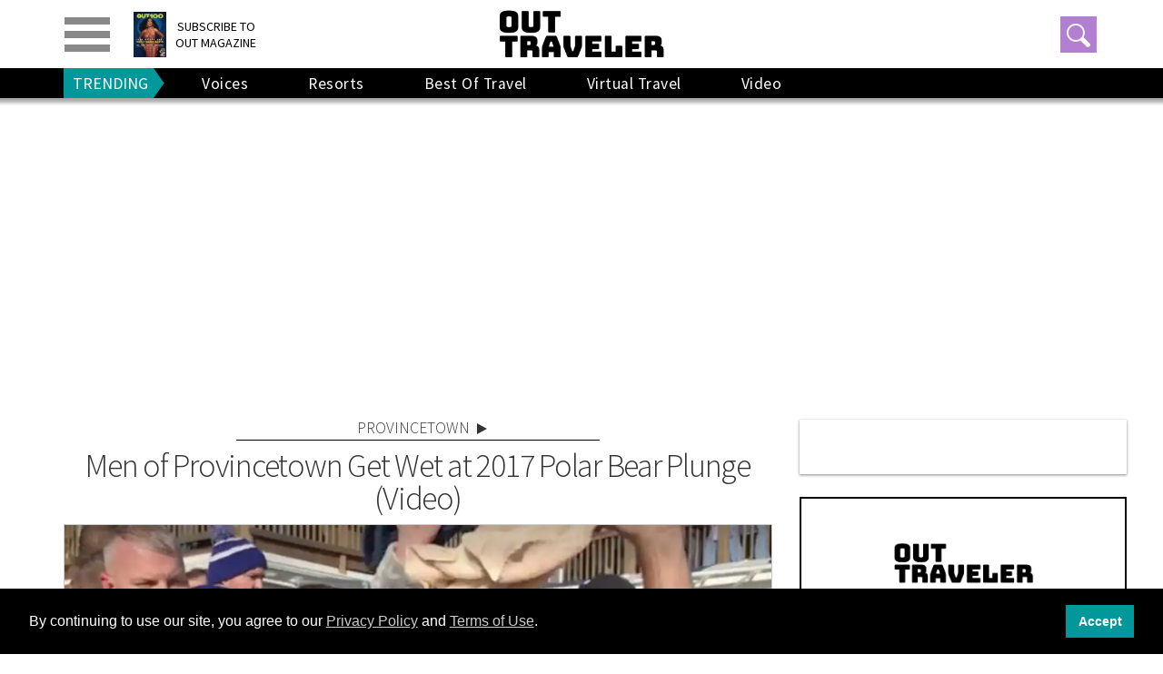

--- FILE ---
content_type: application/javascript; charset=utf-8
request_url: https://fundingchoicesmessages.google.com/f/AGSKWxXVMPlyzAkwvColT5a1fDohLZ4IMlo_7a1virADl874ho--UL2Z3EyIb2pOhtkEbnhkCdK7p9ZfW4Jgp5JfhVkyVvKNGkBnaPlaupSrc0WkjR7C9E6IzOfVq6gYXpde1nRlsZnqGY3XoNxWpzqOiutRU0aJ9Cg3vqLoPFWK1h3HbdF2falQTVqEM__5/_/adcash-/adtology./728x90d._middle_ads./txt_adv.
body_size: -1293
content:
window['2d61df24-1ffd-4eb3-8632-d9812dca8dab'] = true;

--- FILE ---
content_type: text/javascript
request_url: https://geolocation.onetrust.com/cookieconsentpub/v1/geo/location/geofeed
body_size: -25
content:
geofeed({"country":"US","state":"OH","stateName":"Ohio","continent":"NA"})

--- FILE ---
content_type: text/vtt
request_url: https://cdn.jwplayer.com/strips/BnIRX4yX-120.vtt
body_size: 221
content:
WEBVTT

00:00.000 --> 00:02.000
BnIRX4yX-120.jpg#xywh=0,0,120,67

00:02.000 --> 00:04.000
BnIRX4yX-120.jpg#xywh=120,0,120,67

00:04.000 --> 00:06.000
BnIRX4yX-120.jpg#xywh=240,0,120,67

00:06.000 --> 00:08.000
BnIRX4yX-120.jpg#xywh=360,0,120,67

00:08.000 --> 00:10.000
BnIRX4yX-120.jpg#xywh=0,67,120,67

00:10.000 --> 00:12.000
BnIRX4yX-120.jpg#xywh=120,67,120,67

00:12.000 --> 00:14.000
BnIRX4yX-120.jpg#xywh=240,67,120,67

00:14.000 --> 00:16.000
BnIRX4yX-120.jpg#xywh=360,67,120,67

00:16.000 --> 00:18.000
BnIRX4yX-120.jpg#xywh=0,134,120,67

00:18.000 --> 00:20.000
BnIRX4yX-120.jpg#xywh=120,134,120,67

00:20.000 --> 00:22.000
BnIRX4yX-120.jpg#xywh=240,134,120,67

00:22.000 --> 00:24.000
BnIRX4yX-120.jpg#xywh=360,134,120,67

00:24.000 --> 00:26.000
BnIRX4yX-120.jpg#xywh=0,201,120,67

00:26.000 --> 00:28.000
BnIRX4yX-120.jpg#xywh=120,201,120,67

00:28.000 --> 00:30.000
BnIRX4yX-120.jpg#xywh=240,201,120,67

00:30.000 --> 00:32.000
BnIRX4yX-120.jpg#xywh=360,201,120,67

00:32.000 --> 00:34.000
BnIRX4yX-120.jpg#xywh=0,268,120,67

00:34.000 --> 00:36.000
BnIRX4yX-120.jpg#xywh=120,268,120,67

00:36.000 --> 00:38.000
BnIRX4yX-120.jpg#xywh=240,268,120,67

00:38.000 --> 00:40.000
BnIRX4yX-120.jpg#xywh=360,268,120,67

00:40.000 --> 00:42.000
BnIRX4yX-120.jpg#xywh=0,335,120,67

00:42.000 --> 00:44.000
BnIRX4yX-120.jpg#xywh=120,335,120,67

00:44.000 --> 00:46.000
BnIRX4yX-120.jpg#xywh=240,335,120,67

00:46.000 --> 00:48.000
BnIRX4yX-120.jpg#xywh=360,335,120,67

00:48.000 --> 00:50.000
BnIRX4yX-120.jpg#xywh=0,402,120,67

00:50.000 --> 00:52.000
BnIRX4yX-120.jpg#xywh=120,402,120,67

00:52.000 --> 00:54.000
BnIRX4yX-120.jpg#xywh=240,402,120,67

00:54.000 --> 00:56.000
BnIRX4yX-120.jpg#xywh=360,402,120,67

00:56.000 --> 00:58.000
BnIRX4yX-120.jpg#xywh=0,469,120,67

00:58.000 --> 01:00.000
BnIRX4yX-120.jpg#xywh=120,469,120,67

01:00.000 --> 01:02.000
BnIRX4yX-120.jpg#xywh=240,469,120,67

01:02.000 --> 01:04.000
BnIRX4yX-120.jpg#xywh=360,469,120,67

01:04.000 --> 01:06.000
BnIRX4yX-120.jpg#xywh=0,536,120,67

01:06.000 --> 01:08.000
BnIRX4yX-120.jpg#xywh=120,536,120,67

01:08.000 --> 01:10.000
BnIRX4yX-120.jpg#xywh=240,536,120,67

01:10.000 --> 01:12.000
BnIRX4yX-120.jpg#xywh=360,536,120,67

01:12.000 --> 01:14.000
BnIRX4yX-120.jpg#xywh=0,603,120,67

01:14.000 --> 01:16.000
BnIRX4yX-120.jpg#xywh=120,603,120,67

01:16.000 --> 01:18.000
BnIRX4yX-120.jpg#xywh=240,603,120,67

01:18.000 --> 01:20.000
BnIRX4yX-120.jpg#xywh=360,603,120,67

01:20.000 --> 01:22.000
BnIRX4yX-120.jpg#xywh=0,670,120,67

01:22.000 --> 01:24.000
BnIRX4yX-120.jpg#xywh=120,670,120,67

01:24.000 --> 01:26.000
BnIRX4yX-120.jpg#xywh=240,670,120,67

01:26.000 --> 01:28.000
BnIRX4yX-120.jpg#xywh=360,670,120,67

01:28.000 --> 01:30.000
BnIRX4yX-120.jpg#xywh=0,737,120,67

01:30.000 --> 01:32.000
BnIRX4yX-120.jpg#xywh=120,737,120,67

01:32.000 --> 01:34.000
BnIRX4yX-120.jpg#xywh=240,737,120,67

01:34.000 --> 01:36.000
BnIRX4yX-120.jpg#xywh=360,737,120,67

01:36.000 --> 01:38.000
BnIRX4yX-120.jpg#xywh=0,804,120,67

01:38.000 --> 01:40.000
BnIRX4yX-120.jpg#xywh=120,804,120,67

01:40.000 --> 01:42.000
BnIRX4yX-120.jpg#xywh=240,804,120,67

01:42.000 --> 01:44.000
BnIRX4yX-120.jpg#xywh=360,804,120,67

01:44.000 --> 01:46.000
BnIRX4yX-120.jpg#xywh=0,871,120,67

01:46.000 --> 01:48.000
BnIRX4yX-120.jpg#xywh=120,871,120,67

01:48.000 --> 01:50.000
BnIRX4yX-120.jpg#xywh=240,871,120,67

01:50.000 --> 01:52.938
BnIRX4yX-120.jpg#xywh=360,871,120,67

